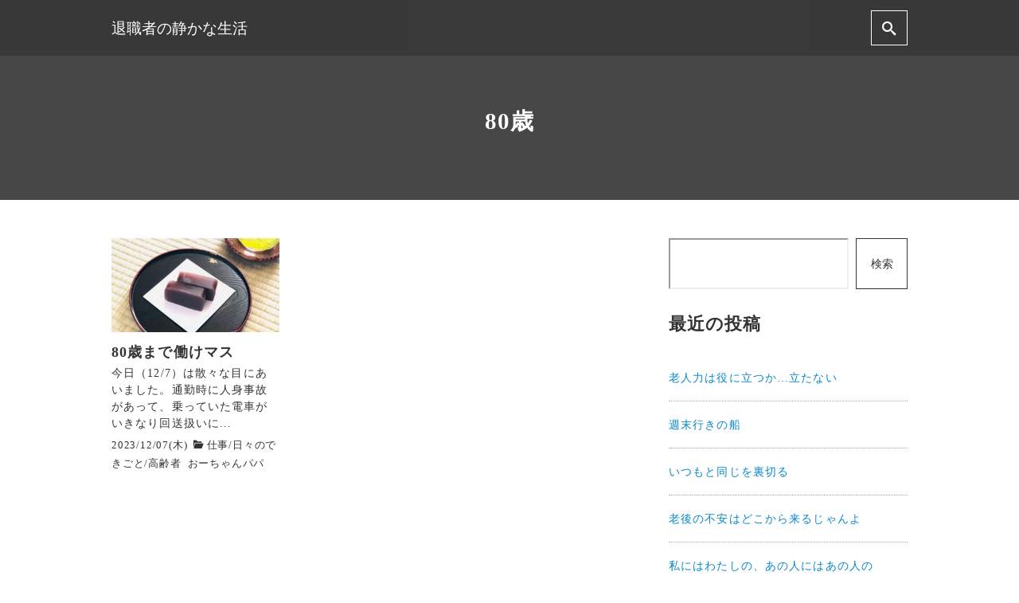

--- FILE ---
content_type: text/html; charset=utf-8
request_url: https://www.google.com/recaptcha/api2/aframe
body_size: -87
content:
<!DOCTYPE HTML><html><head><meta http-equiv="content-type" content="text/html; charset=UTF-8"></head><body><script nonce="pTix7MHjHcAf65D0d8NiOA">/** Anti-fraud and anti-abuse applications only. See google.com/recaptcha */ try{var clients={'sodar':'https://pagead2.googlesyndication.com/pagead/sodar?'};window.addEventListener("message",function(a){try{if(a.source===window.parent){var b=JSON.parse(a.data);var c=clients[b['id']];if(c){var d=document.createElement('img');d.src=c+b['params']+'&rc='+(localStorage.getItem("rc::a")?sessionStorage.getItem("rc::b"):"");window.document.body.appendChild(d);sessionStorage.setItem("rc::e",parseInt(sessionStorage.getItem("rc::e")||0)+1);localStorage.setItem("rc::h",'1768763511634');}}}catch(b){}});window.parent.postMessage("_grecaptcha_ready", "*");}catch(b){}</script></body></html>